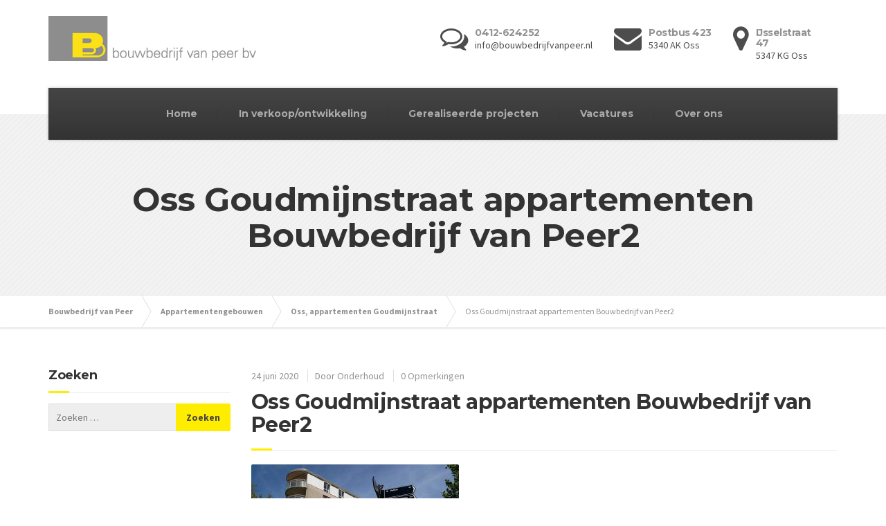

--- FILE ---
content_type: text/html; charset=UTF-8
request_url: https://www.bouwbedrijfvanpeer.nl/gerealiseerde-projecten/oss-appartementen-goudmijnstraat/oss-goudmijnstraat-appartementen-bouwbedrijf-van-peer2/
body_size: 12792
content:

<!DOCTYPE html>
<html lang="nl-NL">
	<head>
		<meta charset="UTF-8" />
		<meta name="viewport" content="width=device-width, initial-scale=1.0" />
		<link rel="pingback" href="https://www.bouwbedrijfvanpeer.nl/xmlrpc.php" />

		<!-- W3TC-include-js-head -->
		<meta name='robots' content='index, follow, max-image-preview:large, max-snippet:-1, max-video-preview:-1' />

	<!-- This site is optimized with the Yoast SEO plugin v26.8 - https://yoast.com/product/yoast-seo-wordpress/ -->
	<title>Oss Goudmijnstraat appartementen Bouwbedrijf van Peer2 - Bouwbedrijf van Peer</title>
	<link rel="canonical" href="https://www.bouwbedrijfvanpeer.nl/gerealiseerde-projecten/oss-appartementen-goudmijnstraat/oss-goudmijnstraat-appartementen-bouwbedrijf-van-peer2/" />
	<meta property="og:locale" content="nl_NL" />
	<meta property="og:type" content="article" />
	<meta property="og:title" content="Oss Goudmijnstraat appartementen Bouwbedrijf van Peer2 - Bouwbedrijf van Peer" />
	<meta property="og:url" content="https://www.bouwbedrijfvanpeer.nl/gerealiseerde-projecten/oss-appartementen-goudmijnstraat/oss-goudmijnstraat-appartementen-bouwbedrijf-van-peer2/" />
	<meta property="og:site_name" content="Bouwbedrijf van Peer" />
	<meta property="article:modified_time" content="2020-06-24T09:09:58+00:00" />
	<meta property="og:image" content="https://www.bouwbedrijfvanpeer.nl/gerealiseerde-projecten/oss-appartementen-goudmijnstraat/oss-goudmijnstraat-appartementen-bouwbedrijf-van-peer2" />
	<meta property="og:image:width" content="1198" />
	<meta property="og:image:height" content="864" />
	<meta property="og:image:type" content="image/jpeg" />
	<script type="application/ld+json" class="yoast-schema-graph">{"@context":"https://schema.org","@graph":[{"@type":"WebPage","@id":"https://www.bouwbedrijfvanpeer.nl/gerealiseerde-projecten/oss-appartementen-goudmijnstraat/oss-goudmijnstraat-appartementen-bouwbedrijf-van-peer2/","url":"https://www.bouwbedrijfvanpeer.nl/gerealiseerde-projecten/oss-appartementen-goudmijnstraat/oss-goudmijnstraat-appartementen-bouwbedrijf-van-peer2/","name":"Oss Goudmijnstraat appartementen Bouwbedrijf van Peer2 - Bouwbedrijf van Peer","isPartOf":{"@id":"https://www.bouwbedrijfvanpeer.nl/#website"},"primaryImageOfPage":{"@id":"https://www.bouwbedrijfvanpeer.nl/gerealiseerde-projecten/oss-appartementen-goudmijnstraat/oss-goudmijnstraat-appartementen-bouwbedrijf-van-peer2/#primaryimage"},"image":{"@id":"https://www.bouwbedrijfvanpeer.nl/gerealiseerde-projecten/oss-appartementen-goudmijnstraat/oss-goudmijnstraat-appartementen-bouwbedrijf-van-peer2/#primaryimage"},"thumbnailUrl":"https://www.bouwbedrijfvanpeer.nl/wp-content/uploads/2020/06/Oss-Goudmijnstraat-appartementen-Bouwbedrijf-van-Peer2-1.jpg","datePublished":"2020-06-24T09:09:26+00:00","dateModified":"2020-06-24T09:09:58+00:00","breadcrumb":{"@id":"https://www.bouwbedrijfvanpeer.nl/gerealiseerde-projecten/oss-appartementen-goudmijnstraat/oss-goudmijnstraat-appartementen-bouwbedrijf-van-peer2/#breadcrumb"},"inLanguage":"nl-NL","potentialAction":[{"@type":"ReadAction","target":["https://www.bouwbedrijfvanpeer.nl/gerealiseerde-projecten/oss-appartementen-goudmijnstraat/oss-goudmijnstraat-appartementen-bouwbedrijf-van-peer2/"]}]},{"@type":"ImageObject","inLanguage":"nl-NL","@id":"https://www.bouwbedrijfvanpeer.nl/gerealiseerde-projecten/oss-appartementen-goudmijnstraat/oss-goudmijnstraat-appartementen-bouwbedrijf-van-peer2/#primaryimage","url":"https://www.bouwbedrijfvanpeer.nl/wp-content/uploads/2020/06/Oss-Goudmijnstraat-appartementen-Bouwbedrijf-van-Peer2-1.jpg","contentUrl":"https://www.bouwbedrijfvanpeer.nl/wp-content/uploads/2020/06/Oss-Goudmijnstraat-appartementen-Bouwbedrijf-van-Peer2-1.jpg","width":1198,"height":864,"caption":"Bouwbedrijf van Peer"},{"@type":"BreadcrumbList","@id":"https://www.bouwbedrijfvanpeer.nl/gerealiseerde-projecten/oss-appartementen-goudmijnstraat/oss-goudmijnstraat-appartementen-bouwbedrijf-van-peer2/#breadcrumb","itemListElement":[{"@type":"ListItem","position":1,"name":"Home","item":"https://www.bouwbedrijfvanpeer.nl/"},{"@type":"ListItem","position":2,"name":"Oss, appartementen Goudmijnstraat","item":"https://www.bouwbedrijfvanpeer.nl/gerealiseerde-projecten/oss-appartementen-goudmijnstraat/"},{"@type":"ListItem","position":3,"name":"Oss Goudmijnstraat appartementen Bouwbedrijf van Peer2"}]},{"@type":"WebSite","@id":"https://www.bouwbedrijfvanpeer.nl/#website","url":"https://www.bouwbedrijfvanpeer.nl/","name":"Bouwbedrijf van Peer","description":"Verstand van bouwen","potentialAction":[{"@type":"SearchAction","target":{"@type":"EntryPoint","urlTemplate":"https://www.bouwbedrijfvanpeer.nl/?s={search_term_string}"},"query-input":{"@type":"PropertyValueSpecification","valueRequired":true,"valueName":"search_term_string"}}],"inLanguage":"nl-NL"}]}</script>
	<!-- / Yoast SEO plugin. -->


<link rel='dns-prefetch' href='//fonts.googleapis.com' />
<link rel="alternate" type="application/rss+xml" title="Bouwbedrijf van Peer &raquo; feed" href="https://www.bouwbedrijfvanpeer.nl/feed/" />
<link rel="alternate" type="application/rss+xml" title="Bouwbedrijf van Peer &raquo; reacties feed" href="https://www.bouwbedrijfvanpeer.nl/comments/feed/" />
<link rel="alternate" title="oEmbed (JSON)" type="application/json+oembed" href="https://www.bouwbedrijfvanpeer.nl/wp-json/oembed/1.0/embed?url=https%3A%2F%2Fwww.bouwbedrijfvanpeer.nl%2Fgerealiseerde-projecten%2Foss-appartementen-goudmijnstraat%2Foss-goudmijnstraat-appartementen-bouwbedrijf-van-peer2%2F" />
<link rel="alternate" title="oEmbed (XML)" type="text/xml+oembed" href="https://www.bouwbedrijfvanpeer.nl/wp-json/oembed/1.0/embed?url=https%3A%2F%2Fwww.bouwbedrijfvanpeer.nl%2Fgerealiseerde-projecten%2Foss-appartementen-goudmijnstraat%2Foss-goudmijnstraat-appartementen-bouwbedrijf-van-peer2%2F&#038;format=xml" />
<style id='wp-img-auto-sizes-contain-inline-css' type='text/css'>
img:is([sizes=auto i],[sizes^="auto," i]){contain-intrinsic-size:3000px 1500px}
/*# sourceURL=wp-img-auto-sizes-contain-inline-css */
</style>
<style id='wp-emoji-styles-inline-css' type='text/css'>

	img.wp-smiley, img.emoji {
		display: inline !important;
		border: none !important;
		box-shadow: none !important;
		height: 1em !important;
		width: 1em !important;
		margin: 0 0.07em !important;
		vertical-align: -0.1em !important;
		background: none !important;
		padding: 0 !important;
	}
/*# sourceURL=wp-emoji-styles-inline-css */
</style>
<style id='wp-block-library-inline-css' type='text/css'>
:root{--wp-block-synced-color:#7a00df;--wp-block-synced-color--rgb:122,0,223;--wp-bound-block-color:var(--wp-block-synced-color);--wp-editor-canvas-background:#ddd;--wp-admin-theme-color:#007cba;--wp-admin-theme-color--rgb:0,124,186;--wp-admin-theme-color-darker-10:#006ba1;--wp-admin-theme-color-darker-10--rgb:0,107,160.5;--wp-admin-theme-color-darker-20:#005a87;--wp-admin-theme-color-darker-20--rgb:0,90,135;--wp-admin-border-width-focus:2px}@media (min-resolution:192dpi){:root{--wp-admin-border-width-focus:1.5px}}.wp-element-button{cursor:pointer}:root .has-very-light-gray-background-color{background-color:#eee}:root .has-very-dark-gray-background-color{background-color:#313131}:root .has-very-light-gray-color{color:#eee}:root .has-very-dark-gray-color{color:#313131}:root .has-vivid-green-cyan-to-vivid-cyan-blue-gradient-background{background:linear-gradient(135deg,#00d084,#0693e3)}:root .has-purple-crush-gradient-background{background:linear-gradient(135deg,#34e2e4,#4721fb 50%,#ab1dfe)}:root .has-hazy-dawn-gradient-background{background:linear-gradient(135deg,#faaca8,#dad0ec)}:root .has-subdued-olive-gradient-background{background:linear-gradient(135deg,#fafae1,#67a671)}:root .has-atomic-cream-gradient-background{background:linear-gradient(135deg,#fdd79a,#004a59)}:root .has-nightshade-gradient-background{background:linear-gradient(135deg,#330968,#31cdcf)}:root .has-midnight-gradient-background{background:linear-gradient(135deg,#020381,#2874fc)}:root{--wp--preset--font-size--normal:16px;--wp--preset--font-size--huge:42px}.has-regular-font-size{font-size:1em}.has-larger-font-size{font-size:2.625em}.has-normal-font-size{font-size:var(--wp--preset--font-size--normal)}.has-huge-font-size{font-size:var(--wp--preset--font-size--huge)}.has-text-align-center{text-align:center}.has-text-align-left{text-align:left}.has-text-align-right{text-align:right}.has-fit-text{white-space:nowrap!important}#end-resizable-editor-section{display:none}.aligncenter{clear:both}.items-justified-left{justify-content:flex-start}.items-justified-center{justify-content:center}.items-justified-right{justify-content:flex-end}.items-justified-space-between{justify-content:space-between}.screen-reader-text{border:0;clip-path:inset(50%);height:1px;margin:-1px;overflow:hidden;padding:0;position:absolute;width:1px;word-wrap:normal!important}.screen-reader-text:focus{background-color:#ddd;clip-path:none;color:#444;display:block;font-size:1em;height:auto;left:5px;line-height:normal;padding:15px 23px 14px;text-decoration:none;top:5px;width:auto;z-index:100000}html :where(.has-border-color){border-style:solid}html :where([style*=border-top-color]){border-top-style:solid}html :where([style*=border-right-color]){border-right-style:solid}html :where([style*=border-bottom-color]){border-bottom-style:solid}html :where([style*=border-left-color]){border-left-style:solid}html :where([style*=border-width]){border-style:solid}html :where([style*=border-top-width]){border-top-style:solid}html :where([style*=border-right-width]){border-right-style:solid}html :where([style*=border-bottom-width]){border-bottom-style:solid}html :where([style*=border-left-width]){border-left-style:solid}html :where(img[class*=wp-image-]){height:auto;max-width:100%}:where(figure){margin:0 0 1em}html :where(.is-position-sticky){--wp-admin--admin-bar--position-offset:var(--wp-admin--admin-bar--height,0px)}@media screen and (max-width:600px){html :where(.is-position-sticky){--wp-admin--admin-bar--position-offset:0px}}

/*# sourceURL=wp-block-library-inline-css */
</style><style id='global-styles-inline-css' type='text/css'>
:root{--wp--preset--aspect-ratio--square: 1;--wp--preset--aspect-ratio--4-3: 4/3;--wp--preset--aspect-ratio--3-4: 3/4;--wp--preset--aspect-ratio--3-2: 3/2;--wp--preset--aspect-ratio--2-3: 2/3;--wp--preset--aspect-ratio--16-9: 16/9;--wp--preset--aspect-ratio--9-16: 9/16;--wp--preset--color--black: #000000;--wp--preset--color--cyan-bluish-gray: #abb8c3;--wp--preset--color--white: #ffffff;--wp--preset--color--pale-pink: #f78da7;--wp--preset--color--vivid-red: #cf2e2e;--wp--preset--color--luminous-vivid-orange: #ff6900;--wp--preset--color--luminous-vivid-amber: #fcb900;--wp--preset--color--light-green-cyan: #7bdcb5;--wp--preset--color--vivid-green-cyan: #00d084;--wp--preset--color--pale-cyan-blue: #8ed1fc;--wp--preset--color--vivid-cyan-blue: #0693e3;--wp--preset--color--vivid-purple: #9b51e0;--wp--preset--gradient--vivid-cyan-blue-to-vivid-purple: linear-gradient(135deg,rgb(6,147,227) 0%,rgb(155,81,224) 100%);--wp--preset--gradient--light-green-cyan-to-vivid-green-cyan: linear-gradient(135deg,rgb(122,220,180) 0%,rgb(0,208,130) 100%);--wp--preset--gradient--luminous-vivid-amber-to-luminous-vivid-orange: linear-gradient(135deg,rgb(252,185,0) 0%,rgb(255,105,0) 100%);--wp--preset--gradient--luminous-vivid-orange-to-vivid-red: linear-gradient(135deg,rgb(255,105,0) 0%,rgb(207,46,46) 100%);--wp--preset--gradient--very-light-gray-to-cyan-bluish-gray: linear-gradient(135deg,rgb(238,238,238) 0%,rgb(169,184,195) 100%);--wp--preset--gradient--cool-to-warm-spectrum: linear-gradient(135deg,rgb(74,234,220) 0%,rgb(151,120,209) 20%,rgb(207,42,186) 40%,rgb(238,44,130) 60%,rgb(251,105,98) 80%,rgb(254,248,76) 100%);--wp--preset--gradient--blush-light-purple: linear-gradient(135deg,rgb(255,206,236) 0%,rgb(152,150,240) 100%);--wp--preset--gradient--blush-bordeaux: linear-gradient(135deg,rgb(254,205,165) 0%,rgb(254,45,45) 50%,rgb(107,0,62) 100%);--wp--preset--gradient--luminous-dusk: linear-gradient(135deg,rgb(255,203,112) 0%,rgb(199,81,192) 50%,rgb(65,88,208) 100%);--wp--preset--gradient--pale-ocean: linear-gradient(135deg,rgb(255,245,203) 0%,rgb(182,227,212) 50%,rgb(51,167,181) 100%);--wp--preset--gradient--electric-grass: linear-gradient(135deg,rgb(202,248,128) 0%,rgb(113,206,126) 100%);--wp--preset--gradient--midnight: linear-gradient(135deg,rgb(2,3,129) 0%,rgb(40,116,252) 100%);--wp--preset--font-size--small: 13px;--wp--preset--font-size--medium: 20px;--wp--preset--font-size--large: 36px;--wp--preset--font-size--x-large: 42px;--wp--preset--spacing--20: 0.44rem;--wp--preset--spacing--30: 0.67rem;--wp--preset--spacing--40: 1rem;--wp--preset--spacing--50: 1.5rem;--wp--preset--spacing--60: 2.25rem;--wp--preset--spacing--70: 3.38rem;--wp--preset--spacing--80: 5.06rem;--wp--preset--shadow--natural: 6px 6px 9px rgba(0, 0, 0, 0.2);--wp--preset--shadow--deep: 12px 12px 50px rgba(0, 0, 0, 0.4);--wp--preset--shadow--sharp: 6px 6px 0px rgba(0, 0, 0, 0.2);--wp--preset--shadow--outlined: 6px 6px 0px -3px rgb(255, 255, 255), 6px 6px rgb(0, 0, 0);--wp--preset--shadow--crisp: 6px 6px 0px rgb(0, 0, 0);}:where(.is-layout-flex){gap: 0.5em;}:where(.is-layout-grid){gap: 0.5em;}body .is-layout-flex{display: flex;}.is-layout-flex{flex-wrap: wrap;align-items: center;}.is-layout-flex > :is(*, div){margin: 0;}body .is-layout-grid{display: grid;}.is-layout-grid > :is(*, div){margin: 0;}:where(.wp-block-columns.is-layout-flex){gap: 2em;}:where(.wp-block-columns.is-layout-grid){gap: 2em;}:where(.wp-block-post-template.is-layout-flex){gap: 1.25em;}:where(.wp-block-post-template.is-layout-grid){gap: 1.25em;}.has-black-color{color: var(--wp--preset--color--black) !important;}.has-cyan-bluish-gray-color{color: var(--wp--preset--color--cyan-bluish-gray) !important;}.has-white-color{color: var(--wp--preset--color--white) !important;}.has-pale-pink-color{color: var(--wp--preset--color--pale-pink) !important;}.has-vivid-red-color{color: var(--wp--preset--color--vivid-red) !important;}.has-luminous-vivid-orange-color{color: var(--wp--preset--color--luminous-vivid-orange) !important;}.has-luminous-vivid-amber-color{color: var(--wp--preset--color--luminous-vivid-amber) !important;}.has-light-green-cyan-color{color: var(--wp--preset--color--light-green-cyan) !important;}.has-vivid-green-cyan-color{color: var(--wp--preset--color--vivid-green-cyan) !important;}.has-pale-cyan-blue-color{color: var(--wp--preset--color--pale-cyan-blue) !important;}.has-vivid-cyan-blue-color{color: var(--wp--preset--color--vivid-cyan-blue) !important;}.has-vivid-purple-color{color: var(--wp--preset--color--vivid-purple) !important;}.has-black-background-color{background-color: var(--wp--preset--color--black) !important;}.has-cyan-bluish-gray-background-color{background-color: var(--wp--preset--color--cyan-bluish-gray) !important;}.has-white-background-color{background-color: var(--wp--preset--color--white) !important;}.has-pale-pink-background-color{background-color: var(--wp--preset--color--pale-pink) !important;}.has-vivid-red-background-color{background-color: var(--wp--preset--color--vivid-red) !important;}.has-luminous-vivid-orange-background-color{background-color: var(--wp--preset--color--luminous-vivid-orange) !important;}.has-luminous-vivid-amber-background-color{background-color: var(--wp--preset--color--luminous-vivid-amber) !important;}.has-light-green-cyan-background-color{background-color: var(--wp--preset--color--light-green-cyan) !important;}.has-vivid-green-cyan-background-color{background-color: var(--wp--preset--color--vivid-green-cyan) !important;}.has-pale-cyan-blue-background-color{background-color: var(--wp--preset--color--pale-cyan-blue) !important;}.has-vivid-cyan-blue-background-color{background-color: var(--wp--preset--color--vivid-cyan-blue) !important;}.has-vivid-purple-background-color{background-color: var(--wp--preset--color--vivid-purple) !important;}.has-black-border-color{border-color: var(--wp--preset--color--black) !important;}.has-cyan-bluish-gray-border-color{border-color: var(--wp--preset--color--cyan-bluish-gray) !important;}.has-white-border-color{border-color: var(--wp--preset--color--white) !important;}.has-pale-pink-border-color{border-color: var(--wp--preset--color--pale-pink) !important;}.has-vivid-red-border-color{border-color: var(--wp--preset--color--vivid-red) !important;}.has-luminous-vivid-orange-border-color{border-color: var(--wp--preset--color--luminous-vivid-orange) !important;}.has-luminous-vivid-amber-border-color{border-color: var(--wp--preset--color--luminous-vivid-amber) !important;}.has-light-green-cyan-border-color{border-color: var(--wp--preset--color--light-green-cyan) !important;}.has-vivid-green-cyan-border-color{border-color: var(--wp--preset--color--vivid-green-cyan) !important;}.has-pale-cyan-blue-border-color{border-color: var(--wp--preset--color--pale-cyan-blue) !important;}.has-vivid-cyan-blue-border-color{border-color: var(--wp--preset--color--vivid-cyan-blue) !important;}.has-vivid-purple-border-color{border-color: var(--wp--preset--color--vivid-purple) !important;}.has-vivid-cyan-blue-to-vivid-purple-gradient-background{background: var(--wp--preset--gradient--vivid-cyan-blue-to-vivid-purple) !important;}.has-light-green-cyan-to-vivid-green-cyan-gradient-background{background: var(--wp--preset--gradient--light-green-cyan-to-vivid-green-cyan) !important;}.has-luminous-vivid-amber-to-luminous-vivid-orange-gradient-background{background: var(--wp--preset--gradient--luminous-vivid-amber-to-luminous-vivid-orange) !important;}.has-luminous-vivid-orange-to-vivid-red-gradient-background{background: var(--wp--preset--gradient--luminous-vivid-orange-to-vivid-red) !important;}.has-very-light-gray-to-cyan-bluish-gray-gradient-background{background: var(--wp--preset--gradient--very-light-gray-to-cyan-bluish-gray) !important;}.has-cool-to-warm-spectrum-gradient-background{background: var(--wp--preset--gradient--cool-to-warm-spectrum) !important;}.has-blush-light-purple-gradient-background{background: var(--wp--preset--gradient--blush-light-purple) !important;}.has-blush-bordeaux-gradient-background{background: var(--wp--preset--gradient--blush-bordeaux) !important;}.has-luminous-dusk-gradient-background{background: var(--wp--preset--gradient--luminous-dusk) !important;}.has-pale-ocean-gradient-background{background: var(--wp--preset--gradient--pale-ocean) !important;}.has-electric-grass-gradient-background{background: var(--wp--preset--gradient--electric-grass) !important;}.has-midnight-gradient-background{background: var(--wp--preset--gradient--midnight) !important;}.has-small-font-size{font-size: var(--wp--preset--font-size--small) !important;}.has-medium-font-size{font-size: var(--wp--preset--font-size--medium) !important;}.has-large-font-size{font-size: var(--wp--preset--font-size--large) !important;}.has-x-large-font-size{font-size: var(--wp--preset--font-size--x-large) !important;}
/*# sourceURL=global-styles-inline-css */
</style>

<style id='classic-theme-styles-inline-css' type='text/css'>
/*! This file is auto-generated */
.wp-block-button__link{color:#fff;background-color:#32373c;border-radius:9999px;box-shadow:none;text-decoration:none;padding:calc(.667em + 2px) calc(1.333em + 2px);font-size:1.125em}.wp-block-file__button{background:#32373c;color:#fff;text-decoration:none}
/*# sourceURL=/wp-includes/css/classic-themes.min.css */
</style>
<link rel='stylesheet' id='contact-form-7-css' href='https://www.bouwbedrijfvanpeer.nl/wp-content/plugins/contact-form-7/includes/css/styles.css?ver=6.1.4' type='text/css' media='all' />
<link rel='stylesheet' id='essential-grid-plugin-settings-css' href='https://www.bouwbedrijfvanpeer.nl/wp-content/plugins/essential-grid/public/assets/css/settings.css?ver=3.0.10' type='text/css' media='all' />
<link rel='stylesheet' id='tp-fontello-css' href='https://www.bouwbedrijfvanpeer.nl/wp-content/plugins/essential-grid/public/assets/font/fontello/css/fontello.css?ver=3.0.10' type='text/css' media='all' />
<link rel='stylesheet' id='buildpress-main-css' href='https://www.bouwbedrijfvanpeer.nl/wp-content/themes/buildpress/style.css?ver=5.8.0' type='text/css' media='all' />
<style id='buildpress-main-inline-css' type='text/css'>
/* WP Customizer start */
.top { background: #f2f2f2 linear-gradient(to bottom, #f2f2f2, #eaeaea); }
.top { border-bottom-color: #ffffff; }.top, .top a, .navigation--top > .menu-item-has-children > a::after, .top .icon-box__title, .top .icon-box__subtitle, .top .widget-icon-box .icon-box { color: #bbbbbb; }.header { background-color: #ffffff; }@media (max-width: 991px) { .header-transparent .header__container { background-color: #524639; } }.header { background-image: url(); }.icon-box__title, .widget-icon-box .icon-box:hover .fa { color: #929292; }
.icon-box__subtitle, .widget-icon-box .icon-box, .textwidget { color: #4d4d4d; }@media (min-width: 992px) { .navigation { background: #454545 linear-gradient(to bottom, #454545, #333333); } }@media (min-width: 992px) { .is-sticky-navbar.header-transparent .navigation { background: #524639 linear-gradient(to bottom, #524639, #3d342a); } }.navigation--main > li > a, .navigation--main > .menu-item-has-children > a::after, .navigation--main .sub-menu > li > a { color: #dddddd; }
.navigation--main > li:hover > a, .navigation--main > .menu-item-has-children:hover > a::after, .navigation--main .sub-menu > li:hover > a { color: #fefefe; }@media (min-width: 992px) { .navigation--main > li > a, .navigation--main > .menu-item-has-children > a::after { color: #aaaaaa; } }@media (min-width: 992px) { .navigation--main > li:hover > a, .navigation--main > .menu-item-has-children:hover > a::after { color: #eeeeee; } }@media (min-width: 992px) { .navigation--main .sub-menu > li > a, .navigation--main .sub-menu > li > a:hover, .navigation--main .sub-menu > .menu-item-has-children > a::after { color: #333333; } }.main-title { background-color: #f2f2f2; }.main-title { background-image: url(https://www.bouwbedrijfvanpeer.nl/wp-content/themes/buildpress/assets/images/title-area-pattern.png); }.breadcrumbs { background-color: #ffffff; }.breadcrumbs a { color: #929292; }
.breadcrumbs a:hover { color: #858585; }body, .primary-font, .main-title--small .main-title__secondary, .navigation--main .sub-menu, .widget_search, body.woocommerce-page div.product p.price del, body.woocommerce-page div.product form.cart .single_variation .price del { font-family: Source Sans Pro; }h1, h2, h3, h4, h5, h6, .h1, .h2, .h3, .h4, .h5, .h6, .buildpress-table, .header-light .jumbotron__title p, .navigation--main, .navbar-toggle__text, #comments-submit-button, .btn, .post-password-form > p > input, .testimonial__author, .motivational-text, .project__navigation a, .pagination, .master-container .widget_nav_menu ul > li > a, .sidebar .widget_nav_menu ul > li > a, .widget_calendar caption, .read-more, body.woocommerce-page ul.products li.product h3, .woocommerce ul.products li.product h3, body.woocommerce-page a.add_to_cart_button, .woocommerce a.add_to_cart_button, body.woocommerce-page a.button, body.woocommerce-page input.button, body.woocommerce-page input.button.alt, body.woocommerce-page button.button, body.woocommerce-page nav.woocommerce-pagination, body.woocommerce-page .widget_product_categories ul > li > a, body.woocommerce-page div.product p.price, body.woocommerce-page div.product form.cart .single_variation .price, body.woocommerce-page div.product .woocommerce-tabs ul.tabs li a, body.woocommerce-page .woocommerce-error, body.woocommerce-page .woocommerce-info, body.woocommerce-page .woocommerce-message, body.woocommerce-page #review_form #respond input#submit, body.woocommerce-page .quantity .qty, body.woocommerce-page table.shop_table .product-name a, body.woocommerce-page table.shop_table .product-price, body.woocommerce-page .cart-collaterals .cart_totals table tr th, body.woocommerce-page .cart-collaterals .cart_totals table tr td, .header-transparent .jumbotron .jumbotron__title { font-family: Montserrat; }.boxed-container { background-color: #ffffff; }.jumbotron__category h6, .social-icons__link, .testimonial__rating, body.woocommerce-page .star-rating, body.woocommerce-page ul.products li.product a:hover img, body.woocommerce-page p.stars a, .navigation--top > li > a:hover, .navigation--top > li:hover > a::after, .navigation--top .sub-menu > li > a:hover, .navigation--top > li:hover > a, .widget_pt_icon_box .icon-box > .fa, html body.woocommerce-page nav.woocommerce-pagination ul li .next:hover, html body.woocommerce-page nav.woocommerce-pagination ul li .prev:hover, .btn-light, .btn-light:hover, .btn-light:active, .page-template-template-empty .icon-box__subtitle { color: #ffed00; }
.jumbotron__category::after, .alternative-heading::after, .navbar-toggle, #comments-submit-button, .btn-primary, .btn-primary:focus, .btn-primary:active:focus, .panel-grid .widget-title::after, .wpb-js-composer .wpb_wrapper .widget-title::after, .footer .footer__headings::after, .main-title h3::before, .hentry__title::after, .widget_search .search-submit, .pagination li .current, .pagination li:hover, .sidebar__headings::after, .sidebar .widget_nav_menu ul li.current-menu-item > a, .sidebar .widget_nav_menu ul li > a:hover, .master-container .widget_nav_menu ul li.current-menu-item > a, .master-container .widget_nav_menu ul li > a:hover, .widget_calendar caption, .widget_tag_cloud a, body.woocommerce-page .widget_product_search #searchsubmit, body.woocommerce-page span.onsale, body.woocommerce-page ul.products::before, body.woocommerce-page nav.woocommerce-pagination ul li span.current, body.woocommerce-page nav.woocommerce-pagination ul li a:hover, body.woocommerce-page a.add_to_cart_button:hover, body.woocommerce-page button.button:hover, body.woocommerce-page .widget_product_categories ul > li > a:hover, body.woocommerce-page a.button:hover, body.woocommerce-page input.button:hover, body.woocommerce-page table.cart td.actions input.button.alt, body.woocommerce-page .cart-collaterals .shipping_calculator h2::after, body.woocommerce-page .cart-collaterals .cart_totals h2::after, body.woocommerce-page .woocommerce-info, body.woocommerce-page .woocommerce-message, body.woocommerce-page .woocommerce-error, body.woocommerce-page #payment #place_order, body.woocommerce-page .short-description::before, body.woocommerce-page .short-description::after, body.woocommerce-page [itemprop="description"]::before, body.woocommerce-page [itemprop="description"]::after, body.woocommerce-page .woocommerce-product-details__short-description::before, body.woocommerce-page .woocommerce-product-details__short-description::after, body.woocommerce-page .quantity .minus:hover, body.woocommerce-page .quantity .plus:hover, body.woocommerce-page button.button.alt, body.woocommerce-page div.product .woocommerce-tabs ul.tabs li.active, body.woocommerce-page #review_form #respond input#submit, body.woocommerce-page div.product .woocommerce-tabs h2::after, .buildpress-table thead th, .brochure-box:hover, body.woocommerce-page .widget_product_search .search-field + input, body.woocommerce-page .widget_product_search .search-field + button, .woocommerce button.button.alt:disabled, .woocommerce button.button.alt:disabled:hover, .woocommerce button.button.alt:disabled[disabled], .woocommerce button.button.alt:disabled[disabled]:hover, .woocommerce-cart .wc-proceed-to-checkout a.checkout-button, body .buildpress-light .esg-filterbutton:hover, body .buildpress-light .esg-sortbutton:hover, body .buildpress-light .esg-sortbutton-order:hover, body .buildpress-light .esg-cartbutton-order:hover, body .buildpress-light .esg-filterbutton.selected { background-color: #ffed00; }
@media (min-width: 992px) { .header-light .navigation--main > .current-menu-item > a, .header-light .navigation--main > .current-menu-ancestor > a, .navigation--main .sub-menu > li > a { background-color: #ffed00; } }
.btn-primary, .btn-primary:focus, .btn-primary:active:focus, .logo-panel img:hover, blockquote, #comments-submit-button, .navigation--main > li:hover > a, body .buildpress .esg-navigationbutton:hover span, body .buildpress .esg-filterbutton:hover span, body .buildpress .esg-sortbutton:hover span, body .buildpress .esg-sortbutton-order:hover span, body .buildpress .esg-cartbutton-order:hover span, body .buildpress .esg-filterbutton.selected span, body .buildpress-light .esg-navigationbutton:hover span, body .buildpress-light .esg-filterbutton:hover span, body .buildpress-light .esg-sortbutton:hover span, body .buildpress-light .esg-sortbutton-order:hover span, body .buildpress-light .esg-cartbutton-order:hover span, body .buildpress-light .esg-filterbutton.selected span { border-color: #ffed00; }
@media (min-width: 992px) { .header-light .navigation--main > li.is-hover > a, .header-light .navigation--main > li:hover > a, .header-transparent .navigation--main > li.is-hover > a, .header-transparent .navigation--main > li:hover > a, .header-transparent .navigation--main > .current-menu-item > a { border-color: #ffed00; } }
.social-icons__link:hover { color: #e0d100; }
.navbar-toggle:hover, .btn-primary:hover, .btn-primary:active, .btn-primary:active:hover, .widget_search .search-submit:hover, #comments-submit-button:hover, .widget_tag_cloud a:hover, body.woocommerce-page .widget_product_search #searchsubmit:hover, body.woocommerce-page .widget_product_search #searchsubmit:focus, body.woocommerce-page table.cart td.actions input.button.alt:hover, body.woocommerce-page #payment #place_order:hover, body.woocommerce-page button.button.alt:hover, body.woocommerce-page #review_form #respond input#submit:hover, body.woocommerce-page .widget_product_search .search-field + input:hover, body.woocommerce-page .widget_product_search .search-field + input:focus, body.woocommerce-page .widget_product_search .search-field + button:hover, body.woocommerce-page .widget_product_search .search-field + button:focus, .woocommerce-cart .wc-proceed-to-checkout a.checkout-button:hover { background-color: #e0d100; }
@media (min-width: 992px) { .navigation--main .sub-menu > li > a:hover { background-color: #e0d100; } }
.btn-primary:hover, .btn-primary:active, .btn-primary:active:hover, #comments-submit-button:hover, .navigation--main .sub-menu > li > a, .navigation--main .sub-menu, .navigation--main .sub-menu > li > .sub-menu { border-color: #e0d100; }
body .eg-buildpress-item-skin-element-0, body .eg-buildpress-item-skin-element-0:hover { background: #ffed00 !important; }a { color: #000000; }
a:hover, .more-link .btn:hover { color: #000000; }body, .textwidget { color: #929292; }#comments-submit-button, .btn-primary, .btn-primary:focus, .footer .btn-primary, .sidebar .widget_nav_menu ul > li.current-menu-item a, .sidebar .widget_nav_menu li.current-menu-ancestor a, .master-container .widget_nav_menu ul > li.current-menu-item > a, .master-container .widget_nav_menu li.current-menu-ancestor a, .widget_tag_cloud a, .pagination li .current, .widget_search .search-submit { color: #454545; }
#comments-submit-button:hover, .btn-primary:hover, .btn-primary:active, .footer .btn-primary:hover, .sidebar .widget_nav_menu ul > li a:hover, .sidebar .widget_nav_menu ul > li.current-menu-item a:hover, .master-container .widget_nav_menu ul > li a:hover, .master-container .widget_nav_menu ul > li.current-menu-item a:hover, .widget_tag_cloud a:hover, .pagination li:hover a, body.woocommerce-page .woocommerce-message, body.woocommerce-page nav.woocommerce-pagination ul li span.current, body.woocommerce-page button.button.alt, body.woocommerce-page table.cart td.actions input.button.alt, body.woocommerce-page button.button.alt:hover, body.woocommerce-page div.product .woocommerce-tabs ul.tabs li.active a, body.woocommerce-page div.product .woocommerce-tabs ul.tabs li.active a:hover, body.woocommerce-page nav.woocommerce-pagination ul li .prev:hover, body.woocommerce-page nav.woocommerce-pagination ul li .next:hover, body.woocommerce-page a.add_to_cart_button:hover, body.woocommerce-page a.button:hover, body.woocommerce-page input.button:hover, body.woocommerce-page nav.woocommerce-pagination ul li a:hover, body.woocommerce-page .woocommerce-info, body.woocommerce-page #payment #place_order, body.woocommerce-page .widget_product_categories ul > li > a:hover, body.woocommerce-page .widget_product_search #searchsubmit, body.woocommerce-page #review_form #respond input#submit, body.woocommerce-page button.button:hover, body.woocommerce-page .woocommerce-error .showlogin, body.woocommerce-page .woocommerce-error .showcoupon, body.woocommerce-page .woocommerce-info .showlogin, body.woocommerce-page .woocommerce-info .showcoupon, body.woocommerce-page .woocommerce-message .showlogin, body.woocommerce-page .woocommerce-message .showcoupon, body.woocommerce-page .woocommerce-error::before, body.woocommerce-page .woocommerce-info::before, body.woocommerce-page .woocommerce-message::before { color: #333333; }.wide-color { background-color: #eeeeee; }.wide-color-dark { background-color: #454545; }.wide-pattern { background-color: #f2f2f2; }.wide-pattern { background-image: url(https://www.bouwbedrijfvanpeer.nl/wp-content/themes/buildpress/assets/images/title-area-pattern.png); }.wide-image { background-image: url(https://www.bouwbedrijfvanpeer.nl/wp-content/themes/buildpress/assets/images/motivational-background.jpg); }.wide-image { background-size: cover; }.footer { background-color: #f2f2f2; }.footer { background-image: url(https://www.bouwbedrijfvanpeer.nl/wp-content/themes/buildpress/assets/images/title-area-pattern.png); }.footer__headings { color: #3d3d3d; }.footer, .footer .textwidget { color: #929292; }.footer a { color: #000000; }
.footer a:hover { color: #000000; }.footer-bottom { background-color: #ffed00; }.footer-bottom { color: #666666; }.footer-bottom a { color: #666666; }
.footer-bottom a:hover { color: #333333; }
/* WP Customizer end */
/*# sourceURL=buildpress-main-inline-css */
</style>
<link rel='stylesheet' id='google-fonts-css' href='//fonts.googleapis.com/css?family=Source+Sans+Pro%3A400%2C700%7CMontserrat%3A400%2C700&#038;subset=latin' type='text/css' media='all' />
<link rel='stylesheet' id='slb_core-css' href='https://www.bouwbedrijfvanpeer.nl/wp-content/plugins/simple-lightbox/client/css/app.css?ver=2.9.4' type='text/css' media='all' />
<script type="text/javascript" src="https://www.bouwbedrijfvanpeer.nl/wp-includes/js/jquery/jquery.min.js?ver=3.7.1" id="jquery-core-js"></script>
<script type="text/javascript" src="https://www.bouwbedrijfvanpeer.nl/wp-includes/js/jquery/jquery-migrate.min.js?ver=3.4.1" id="jquery-migrate-js"></script>
<script type="text/javascript" src="https://www.bouwbedrijfvanpeer.nl/wp-content/themes/buildpress/assets/js/modernizr.custom.24530.js" id="buildpress-modernizr-js"></script>
<script type="text/javascript" src="https://www.bouwbedrijfvanpeer.nl/wp-content/themes/buildpress/bower_components/respimage/respimage.min.js?ver=1.2.0" id="buildpress-respimage-js"></script>
<link rel="https://api.w.org/" href="https://www.bouwbedrijfvanpeer.nl/wp-json/" /><link rel="alternate" title="JSON" type="application/json" href="https://www.bouwbedrijfvanpeer.nl/wp-json/wp/v2/media/5823" /><link rel="EditURI" type="application/rsd+xml" title="RSD" href="https://www.bouwbedrijfvanpeer.nl/xmlrpc.php?rsd" />
<meta name="generator" content="WordPress 6.9" />
<link rel='shortlink' href='https://www.bouwbedrijfvanpeer.nl/?p=5823' />
		<!-- HTML5 shiv and Respond.js IE8 support of HTML5 elements and media queries -->
		<!--[if lt IE 9]>
			<script src="https://www.bouwbedrijfvanpeer.nl/wp-content/themes/buildpress/bower_components/html5shiv/dist/html5shiv.min.js"></script>
			<script src="https://www.bouwbedrijfvanpeer.nl/wp-content/themes/buildpress/bower_components/respond/dest/respond.min.js"></script>
		<![endif]-->
		<link rel="icon" href="https://www.bouwbedrijfvanpeer.nl/wp-content/uploads/2020/06/cropped-favicon-bouwbedrijf-van-peer-32x32.jpg" sizes="32x32" />
<link rel="icon" href="https://www.bouwbedrijfvanpeer.nl/wp-content/uploads/2020/06/cropped-favicon-bouwbedrijf-van-peer-192x192.jpg" sizes="192x192" />
<link rel="apple-touch-icon" href="https://www.bouwbedrijfvanpeer.nl/wp-content/uploads/2020/06/cropped-favicon-bouwbedrijf-van-peer-180x180.jpg" />
<meta name="msapplication-TileImage" content="https://www.bouwbedrijfvanpeer.nl/wp-content/uploads/2020/06/cropped-favicon-bouwbedrijf-van-peer-270x270.jpg" />
		<style type="text/css" id="wp-custom-css">
			/* Migrated CSS from old Theme Custom CSS setting: */
/* enter here your custom CSS styles */

.home .master-container {
    margin-bottom: 0;
}

/* New custom CSS: */
		</style>
				<!-- W3TC-include-css -->
	<link rel='stylesheet' id='so-css-buildpress-css' href='https://www.bouwbedrijfvanpeer.nl/wp-content/uploads/so-css/so-css-buildpress.css?ver=6.9' type='text/css' media='all' />
</head>

	<body class="attachment wp-singular attachment-template-default single single-attachment postid-5823 attachmentid-5823 attachment-jpeg wp-theme-buildpress fixed-navigation primary-font-source-sans-pro secondary-font-montserrat fixed-navigation primary-font-source-sans-pro secondary-font-montserrat">
		<div class="boxed-container">

	<header class="header" role="banner">
		<div class="container">
			<div class="logo">
				<a href="https://www.bouwbedrijfvanpeer.nl">
											<img src="https://www.bouwbedrijfvanpeer.nl/wp-content/uploads/2020/06/logo-bbvp-300x112-1.png" alt="Bouwbedrijf van Peer" srcset="https://www.bouwbedrijfvanpeer.nl/wp-content/uploads/2020/06/logo-bbvp-300x112-1.png, https://www.bouwbedrijfvanpeer.nl/wp-content/uploads/2020/06/logo-bbvp-600x224-1.png 2x" class="img-responsive"  />
									</a>
			</div>

			<div class="header-widgets  header-widgets-desktop">
				<div class="widget  widget-icon-box">			<a class="icon-box" href="mailto:info@bouwbedrijfvanpeer.nl" >
							<i class="fa  fa-comments-o  fa-3x"></i>
				<div class="icon-box__text">
					<h4 class="icon-box__title">0412-624252</h4>
					<span class="icon-box__subtitle">info@bouwbedrijfvanpeer.nl</span>
				</div>
			</a>
			</div><div class="widget  widget-icon-box">			<div class="icon-box">
							<i class="fa  fa-envelope  fa-3x"></i>
				<div class="icon-box__text">
					<h4 class="icon-box__title">Postbus 423</h4>
					<span class="icon-box__subtitle">5340 AK  Oss</span>
				</div>
			</div>
			</div><div class="widget  widget-icon-box">			<a class="icon-box" href="https://www.google.nl/maps/place/Bouwbedrijf+van+Peer/@51.7778382,5.5471301,17z/data=!3m1!4b1!4m5!3m4!1s0x47c6fc4ce9070d6f:0x8886650ebeaefa49!8m2!3d51.7778349!4d5.5493188" target="_blank">
							<i class="fa  fa-map-marker  fa-3x"></i>
				<div class="icon-box__text">
					<h4 class="icon-box__title">IJsselstraat 47</h4>
					<span class="icon-box__subtitle">5347 KG  Oss</span>
				</div>
			</a>
			</div>			</div>

			<!-- Toggle Button for Mobile Navigation -->
			<button type="button" class="navbar-toggle" data-toggle="collapse" data-target="#buildpress-navbar-collapse">
				<span class="navbar-toggle__text">MENU</span>
				<span class="navbar-toggle__icon-bar">
					<span class="icon-bar"></span>
					<span class="icon-bar"></span>
					<span class="icon-bar"></span>
				</span>
			</button>

		</div>
		<div class="sticky-offset  js-sticky-offset"></div>
		<div class="container">
			<div class="navigation" role="navigation">
				<div class="collapse  navbar-collapse" id="buildpress-navbar-collapse">
					<ul id="menu-hoofdmenu" class="navigation--main  js-dropdown"><li id="menu-item-3521" class="menu-item menu-item-type-post_type menu-item-object-page menu-item-home menu-item-3521"><a href="https://www.bouwbedrijfvanpeer.nl/">Home</a></li>
<li id="menu-item-3582" class="menu-item menu-item-type-post_type menu-item-object-page menu-item-3582"><a href="https://www.bouwbedrijfvanpeer.nl/in-verkoop-ontwikkeling/">In verkoop/ontwikkeling</a></li>
<li id="menu-item-3583" class="menu-item menu-item-type-post_type menu-item-object-page menu-item-3583"><a href="https://www.bouwbedrijfvanpeer.nl/gerealiseerde-projecten/">Gerealiseerde projecten</a></li>
<li id="menu-item-6410" class="menu-item menu-item-type-post_type menu-item-object-page menu-item-6410"><a href="https://www.bouwbedrijfvanpeer.nl/vacatures/">Vacatures</a></li>
<li id="menu-item-3628" class="menu-item menu-item-type-post_type menu-item-object-page menu-item-3628"><a href="https://www.bouwbedrijfvanpeer.nl/over-ons/">Over ons</a></li>
</ul>				</div>
			</div>
		</div>
		<div class="container">
			<div class="header-widgets  hidden-md  hidden-lg">
				<div class="widget  widget-icon-box">			<a class="icon-box" href="mailto:info@bouwbedrijfvanpeer.nl" >
							<i class="fa  fa-comments-o  fa-3x"></i>
				<div class="icon-box__text">
					<h4 class="icon-box__title">0412-624252</h4>
					<span class="icon-box__subtitle">info@bouwbedrijfvanpeer.nl</span>
				</div>
			</a>
			</div><div class="widget  widget-icon-box">			<div class="icon-box">
							<i class="fa  fa-envelope  fa-3x"></i>
				<div class="icon-box__text">
					<h4 class="icon-box__title">Postbus 423</h4>
					<span class="icon-box__subtitle">5340 AK  Oss</span>
				</div>
			</div>
			</div><div class="widget  widget-icon-box">			<a class="icon-box" href="https://www.google.nl/maps/place/Bouwbedrijf+van+Peer/@51.7778382,5.5471301,17z/data=!3m1!4b1!4m5!3m4!1s0x47c6fc4ce9070d6f:0x8886650ebeaefa49!8m2!3d51.7778349!4d5.5493188" target="_blank">
							<i class="fa  fa-map-marker  fa-3x"></i>
				<div class="icon-box__text">
					<h4 class="icon-box__title">IJsselstraat 47</h4>
					<span class="icon-box__subtitle">5347 KG  Oss</span>
				</div>
			</a>
			</div>			</div>
		</div>
	</header>
<div class="main-title" style="">
	<div class="container">
				<h1 class="main-title__primary">Oss Goudmijnstraat appartementen Bouwbedrijf van Peer2</h1>

		
	</div>
</div><div class="breadcrumbs " id="project-navigation-anchor">
	<div class="container">
		<span property="itemListElement" typeof="ListItem"><a property="item" typeof="WebPage" title="Ga naar Bouwbedrijf van Peer." href="https://www.bouwbedrijfvanpeer.nl" class="home" ><span property="name">Bouwbedrijf van Peer</span></a><meta property="position" content="1"></span><span property="itemListElement" typeof="ListItem"><a property="item" typeof="WebPage" title="Go to the Appartementengebouwen Portfolio Categorie archives." href="https://www.bouwbedrijfvanpeer.nl/portfolio_category/appartementengebouwen/" class="taxonomy portfolio_category" ><span property="name">Appartementengebouwen</span></a><meta property="position" content="2"></span><span property="itemListElement" typeof="ListItem"><a property="item" typeof="WebPage" title="Ga naar Oss, appartementen Goudmijnstraat." href="https://www.bouwbedrijfvanpeer.nl/gerealiseerde-projecten/oss-appartementen-goudmijnstraat/" class="post post-portfolio" ><span property="name">Oss, appartementen Goudmijnstraat</span></a><meta property="position" content="3"></span><span property="itemListElement" typeof="ListItem"><span property="name" class="post post-attachment current-item">Oss Goudmijnstraat appartementen Bouwbedrijf van Peer2</span><meta property="url" content="https://www.bouwbedrijfvanpeer.nl/gerealiseerde-projecten/oss-appartementen-goudmijnstraat/oss-goudmijnstraat-appartementen-bouwbedrijf-van-peer2/"><meta property="position" content="4"></span>	</div>
</div><div class="master-container">
	<div class="container">
		<div class="row">
			<main class="col-xs-12  col-md-9  col-md-push-3" role="main">

				
				<article class="post-inner post-5823 attachment type-attachment status-inherit hentry">
										<div class="meta-data">
						<time datetime="2020-06-24T09:09:26+00:00" class="published  meta-data__date">24 juni 2020</time>
						<time class="hidden  updated">24 juni 2020</time>
						<span class="vcard  author">
							<span class="meta-data__author">Door <span class="fn">Onderhoud</span></span>
						</span>
																		<span class="meta-data__comments"><a href="https://www.bouwbedrijfvanpeer.nl/gerealiseerde-projecten/oss-appartementen-goudmijnstraat/oss-goudmijnstraat-appartementen-bouwbedrijf-van-peer2/#respond">0 Opmerkingen</a></span>
					</div>
					<h1 class="entry-title  hentry__title">Oss Goudmijnstraat appartementen Bouwbedrijf van Peer2</h1>
					<div class="entry-content  hentry__content">
						<p class="attachment"><a href="https://www.bouwbedrijfvanpeer.nl/wp-content/uploads/2020/06/Oss-Goudmijnstraat-appartementen-Bouwbedrijf-van-Peer2-1.jpg" data-slb-active="1" data-slb-asset="157936404" data-slb-internal="0" data-slb-group="5823"><img fetchpriority="high" decoding="async" width="300" height="216" src="https://www.bouwbedrijfvanpeer.nl/wp-content/uploads/2020/06/Oss-Goudmijnstraat-appartementen-Bouwbedrijf-van-Peer2-1-300x216.jpg" class="attachment-medium size-medium" alt="Bouwbedrijf van Peer" srcset="https://www.bouwbedrijfvanpeer.nl/wp-content/uploads/2020/06/Oss-Goudmijnstraat-appartementen-Bouwbedrijf-van-Peer2-1-300x216.jpg 300w, https://www.bouwbedrijfvanpeer.nl/wp-content/uploads/2020/06/Oss-Goudmijnstraat-appartementen-Bouwbedrijf-van-Peer2-1-1024x739.jpg 1024w, https://www.bouwbedrijfvanpeer.nl/wp-content/uploads/2020/06/Oss-Goudmijnstraat-appartementen-Bouwbedrijf-van-Peer2-1-768x554.jpg 768w, https://www.bouwbedrijfvanpeer.nl/wp-content/uploads/2020/06/Oss-Goudmijnstraat-appartementen-Bouwbedrijf-van-Peer2-1-555x400.jpg 555w, https://www.bouwbedrijfvanpeer.nl/wp-content/uploads/2020/06/Oss-Goudmijnstraat-appartementen-Bouwbedrijf-van-Peer2-1.jpg 1198w" sizes="(max-width: 300px) 100vw, 300px" /></a></p>
					</div>
										<div class="clearfix"></div>

					<!-- Multi Page in One Post -->
										<div id="comments" class="comments-post-5823">
	Opmerkingen voor dit bericht zijn gesloten.</div>				</article>

							</main>

							<div class="col-xs-12  col-md-3  col-md-pull-9">
					<div class="sidebar" role="complementary">
						<div class="widget  widget_search  push-down-30"><h4 class="sidebar__headings">Zoeken</h4><form role="search" method="get" class="search-form" action="https://www.bouwbedrijfvanpeer.nl/">
				<label>
					<span class="screen-reader-text">Zoeken naar:</span>
					<input type="search" class="search-field" placeholder="Zoeken &hellip;" value="" name="s" />
				</label>
				<input type="submit" class="search-submit" value="Zoeken" />
			</form></div>					</div>
				</div>
			
		</div>
	</div>
</div>

	<footer role="contentinfo">
					<div class="footer">
				<div class="container">
					<div class="row">
						<div class="col-xs-12  col-md-6"><div class="widget  widget_text  push-down-30">			<div class="textwidget"><p><a href="https://www.bouwbedrijfvanpeer.nl/"><img loading="lazy" decoding="async" class="alignnone size-full wp-image-2734" src="https://www.bouwbedrijfvanpeer.nl/wp-content/uploads/2020/06/logo-bbvp-300x112-1.png" alt="" width="300" height="112" /></a></p>
</div>
		</div></div><div class="col-xs-12  col-md-6"><div class="widget  widget_text  push-down-30"><h6 class="footer__headings">CONTACTGEGEVENS</h6>			<div class="textwidget"></div>
		</div></div><div class="col-xs-12  col-md-6"><div class="widget  widget_text  push-down-30">			<div class="textwidget"><p><span class="icon-container"><span class="fa fa-home"></span></span> <b>Bouwbedrijf van Peer b.v.</b><br />
IJsselstraat 47, 5347 KG OSS<br />
Postbus 423, 5340 AK OSS</p>
<p><span class="icon-container"><span class="fa fa-phone"></span></span> <b>0412-624252</b><br />
<span class="icon-container"><span class="fa fa-envelope"></span></span> <a href="mailto:info@bouwbedrijfvanpeer.nl">info@bouwbedrijfvanpeer.nl</a></p>
<p>KvK: 528.64.065<br />
BTW: NL 85.06.36.383.B.01</p>
</div>
		</div></div>					</div>
				</div>
			</div>
				<div class="footer-bottom">
			<div class="container">
				<div class="footer-bottom__left">
					Gemaakt door <strong><a href="https://www.socialmedia-oss.nl/">Social Media Oss</a></strong>				</div>
				<div class="footer-bottom__right">
					<strong><a href="https://www.bouwbedrijfvanpeer.nl/privacy/">Privacy</a></strong> ● © 2023 Bouwbedrijf van Peer, Oss ● All rights reserved				</div>
			</div>
		</div>
	</footer>
	</div><!-- end of .boxed-container -->


	<script type="speculationrules">
{"prefetch":[{"source":"document","where":{"and":[{"href_matches":"/*"},{"not":{"href_matches":["/wp-*.php","/wp-admin/*","/wp-content/uploads/*","/wp-content/*","/wp-content/plugins/*","/wp-content/themes/buildpress/*","/*\\?(.+)"]}},{"not":{"selector_matches":"a[rel~=\"nofollow\"]"}},{"not":{"selector_matches":".no-prefetch, .no-prefetch a"}}]},"eagerness":"conservative"}]}
</script>
<script type="text/javascript" src="https://www.bouwbedrijfvanpeer.nl/wp-includes/js/dist/hooks.min.js?ver=dd5603f07f9220ed27f1" id="wp-hooks-js"></script>
<script type="text/javascript" src="https://www.bouwbedrijfvanpeer.nl/wp-includes/js/dist/i18n.min.js?ver=c26c3dc7bed366793375" id="wp-i18n-js"></script>
<script type="text/javascript" id="wp-i18n-js-after">
/* <![CDATA[ */
wp.i18n.setLocaleData( { 'text direction\u0004ltr': [ 'ltr' ] } );
//# sourceURL=wp-i18n-js-after
/* ]]> */
</script>
<script type="text/javascript" src="https://www.bouwbedrijfvanpeer.nl/wp-content/plugins/contact-form-7/includes/swv/js/index.js?ver=6.1.4" id="swv-js"></script>
<script type="text/javascript" id="contact-form-7-js-translations">
/* <![CDATA[ */
( function( domain, translations ) {
	var localeData = translations.locale_data[ domain ] || translations.locale_data.messages;
	localeData[""].domain = domain;
	wp.i18n.setLocaleData( localeData, domain );
} )( "contact-form-7", {"translation-revision-date":"2025-11-30 09:13:36+0000","generator":"GlotPress\/4.0.3","domain":"messages","locale_data":{"messages":{"":{"domain":"messages","plural-forms":"nplurals=2; plural=n != 1;","lang":"nl"},"This contact form is placed in the wrong place.":["Dit contactformulier staat op de verkeerde plek."],"Error:":["Fout:"]}},"comment":{"reference":"includes\/js\/index.js"}} );
//# sourceURL=contact-form-7-js-translations
/* ]]> */
</script>
<script type="text/javascript" id="contact-form-7-js-before">
/* <![CDATA[ */
var wpcf7 = {
    "api": {
        "root": "https:\/\/www.bouwbedrijfvanpeer.nl\/wp-json\/",
        "namespace": "contact-form-7\/v1"
    }
};
//# sourceURL=contact-form-7-js-before
/* ]]> */
</script>
<script type="text/javascript" src="https://www.bouwbedrijfvanpeer.nl/wp-content/plugins/contact-form-7/includes/js/index.js?ver=6.1.4" id="contact-form-7-js"></script>
<script type="text/javascript" src="https://www.bouwbedrijfvanpeer.nl/wp-includes/js/underscore.min.js?ver=1.13.7" id="underscore-js"></script>
<script type="text/javascript" src="//maps.google.com/maps/api/js" id="buildpress-gmaps-js"></script>
<script type="text/javascript" id="buildpress-main-js-extra">
/* <![CDATA[ */
var BuildPressVars = {"pathToTheme":"https://www.bouwbedrijfvanpeer.nl/wp-content/themes/buildpress"};
//# sourceURL=buildpress-main-js-extra
/* ]]> */
</script>
<script type="text/javascript" src="https://www.bouwbedrijfvanpeer.nl/wp-content/themes/buildpress/assets/js/main.min.js?ver=5.8.0" id="buildpress-main-js"></script>
<script type="text/javascript" src="https://www.bouwbedrijfvanpeer.nl/wp-content/plugins/simple-lightbox/client/js/prod/lib.core.js?ver=2.9.4" id="slb_core-js"></script>
<script type="text/javascript" src="https://www.bouwbedrijfvanpeer.nl/wp-content/plugins/simple-lightbox/client/js/prod/lib.view.js?ver=2.9.4" id="slb_view-js"></script>
<script type="text/javascript" src="https://www.bouwbedrijfvanpeer.nl/wp-content/plugins/simple-lightbox/themes/baseline/js/prod/client.js?ver=2.9.4" id="slb-asset-slb_baseline-base-js"></script>
<script type="text/javascript" src="https://www.bouwbedrijfvanpeer.nl/wp-content/plugins/simple-lightbox/themes/default/js/prod/client.js?ver=2.9.4" id="slb-asset-slb_default-base-js"></script>
<script type="text/javascript" src="https://www.bouwbedrijfvanpeer.nl/wp-content/plugins/simple-lightbox/template-tags/item/js/prod/tag.item.js?ver=2.9.4" id="slb-asset-item-base-js"></script>
<script type="text/javascript" src="https://www.bouwbedrijfvanpeer.nl/wp-content/plugins/simple-lightbox/template-tags/ui/js/prod/tag.ui.js?ver=2.9.4" id="slb-asset-ui-base-js"></script>
<script type="text/javascript" src="https://www.bouwbedrijfvanpeer.nl/wp-content/plugins/simple-lightbox/content-handlers/image/js/prod/handler.image.js?ver=2.9.4" id="slb-asset-image-base-js"></script>
<script id="wp-emoji-settings" type="application/json">
{"baseUrl":"https://s.w.org/images/core/emoji/17.0.2/72x72/","ext":".png","svgUrl":"https://s.w.org/images/core/emoji/17.0.2/svg/","svgExt":".svg","source":{"concatemoji":"https://www.bouwbedrijfvanpeer.nl/wp-includes/js/wp-emoji-release.min.js?ver=6.9"}}
</script>
<script type="module">
/* <![CDATA[ */
/*! This file is auto-generated */
const a=JSON.parse(document.getElementById("wp-emoji-settings").textContent),o=(window._wpemojiSettings=a,"wpEmojiSettingsSupports"),s=["flag","emoji"];function i(e){try{var t={supportTests:e,timestamp:(new Date).valueOf()};sessionStorage.setItem(o,JSON.stringify(t))}catch(e){}}function c(e,t,n){e.clearRect(0,0,e.canvas.width,e.canvas.height),e.fillText(t,0,0);t=new Uint32Array(e.getImageData(0,0,e.canvas.width,e.canvas.height).data);e.clearRect(0,0,e.canvas.width,e.canvas.height),e.fillText(n,0,0);const a=new Uint32Array(e.getImageData(0,0,e.canvas.width,e.canvas.height).data);return t.every((e,t)=>e===a[t])}function p(e,t){e.clearRect(0,0,e.canvas.width,e.canvas.height),e.fillText(t,0,0);var n=e.getImageData(16,16,1,1);for(let e=0;e<n.data.length;e++)if(0!==n.data[e])return!1;return!0}function u(e,t,n,a){switch(t){case"flag":return n(e,"\ud83c\udff3\ufe0f\u200d\u26a7\ufe0f","\ud83c\udff3\ufe0f\u200b\u26a7\ufe0f")?!1:!n(e,"\ud83c\udde8\ud83c\uddf6","\ud83c\udde8\u200b\ud83c\uddf6")&&!n(e,"\ud83c\udff4\udb40\udc67\udb40\udc62\udb40\udc65\udb40\udc6e\udb40\udc67\udb40\udc7f","\ud83c\udff4\u200b\udb40\udc67\u200b\udb40\udc62\u200b\udb40\udc65\u200b\udb40\udc6e\u200b\udb40\udc67\u200b\udb40\udc7f");case"emoji":return!a(e,"\ud83e\u1fac8")}return!1}function f(e,t,n,a){let r;const o=(r="undefined"!=typeof WorkerGlobalScope&&self instanceof WorkerGlobalScope?new OffscreenCanvas(300,150):document.createElement("canvas")).getContext("2d",{willReadFrequently:!0}),s=(o.textBaseline="top",o.font="600 32px Arial",{});return e.forEach(e=>{s[e]=t(o,e,n,a)}),s}function r(e){var t=document.createElement("script");t.src=e,t.defer=!0,document.head.appendChild(t)}a.supports={everything:!0,everythingExceptFlag:!0},new Promise(t=>{let n=function(){try{var e=JSON.parse(sessionStorage.getItem(o));if("object"==typeof e&&"number"==typeof e.timestamp&&(new Date).valueOf()<e.timestamp+604800&&"object"==typeof e.supportTests)return e.supportTests}catch(e){}return null}();if(!n){if("undefined"!=typeof Worker&&"undefined"!=typeof OffscreenCanvas&&"undefined"!=typeof URL&&URL.createObjectURL&&"undefined"!=typeof Blob)try{var e="postMessage("+f.toString()+"("+[JSON.stringify(s),u.toString(),c.toString(),p.toString()].join(",")+"));",a=new Blob([e],{type:"text/javascript"});const r=new Worker(URL.createObjectURL(a),{name:"wpTestEmojiSupports"});return void(r.onmessage=e=>{i(n=e.data),r.terminate(),t(n)})}catch(e){}i(n=f(s,u,c,p))}t(n)}).then(e=>{for(const n in e)a.supports[n]=e[n],a.supports.everything=a.supports.everything&&a.supports[n],"flag"!==n&&(a.supports.everythingExceptFlag=a.supports.everythingExceptFlag&&a.supports[n]);var t;a.supports.everythingExceptFlag=a.supports.everythingExceptFlag&&!a.supports.flag,a.supports.everything||((t=a.source||{}).concatemoji?r(t.concatemoji):t.wpemoji&&t.twemoji&&(r(t.twemoji),r(t.wpemoji)))});
//# sourceURL=https://www.bouwbedrijfvanpeer.nl/wp-includes/js/wp-emoji-loader.min.js
/* ]]> */
</script>
<script type="text/javascript" id="slb_footer">/* <![CDATA[ */if ( !!window.jQuery ) {(function($){$(document).ready(function(){if ( !!window.SLB && SLB.has_child('View.init') ) { SLB.View.init({"ui_autofit":true,"ui_animate":true,"slideshow_autostart":true,"slideshow_duration":"6","group_loop":true,"ui_overlay_opacity":"0.8","ui_title_default":false,"theme_default":"slb_default","ui_labels":{"loading":"Loading","close":"Close","nav_next":"Next","nav_prev":"Previous","slideshow_start":"Start slideshow","slideshow_stop":"Stop slideshow","group_status":"Item %current% of %total%"}}); }
if ( !!window.SLB && SLB.has_child('View.assets') ) { {$.extend(SLB.View.assets, {"157936404":{"id":5823,"type":"image","internal":true,"source":"https:\/\/www.bouwbedrijfvanpeer.nl\/wp-content\/uploads\/2020\/06\/Oss-Goudmijnstraat-appartementen-Bouwbedrijf-van-Peer2-1.jpg","title":"Oss Goudmijnstraat appartementen Bouwbedrijf van Peer2","caption":"","description":""}});} }
/* THM */
if ( !!window.SLB && SLB.has_child('View.extend_theme') ) { SLB.View.extend_theme('slb_baseline',{"name":"Baseline","parent":"","styles":[{"handle":"base","uri":"https:\/\/www.bouwbedrijfvanpeer.nl\/wp-content\/plugins\/simple-lightbox\/themes\/baseline\/css\/style.css","deps":[]}],"layout_raw":"<div class=\"slb_container\"><div class=\"slb_content\">{{item.content}}<div class=\"slb_nav\"><span class=\"slb_prev\">{{ui.nav_prev}}<\/span><span class=\"slb_next\">{{ui.nav_next}}<\/span><\/div><div class=\"slb_controls\"><span class=\"slb_close\">{{ui.close}}<\/span><span class=\"slb_slideshow\">{{ui.slideshow_control}}<\/span><\/div><div class=\"slb_loading\">{{ui.loading}}<\/div><\/div><div class=\"slb_details\"><div class=\"inner\"><div class=\"slb_data\"><div class=\"slb_data_content\"><span class=\"slb_data_title\">{{item.title}}<\/span><span class=\"slb_group_status\">{{ui.group_status}}<\/span><div class=\"slb_data_desc\">{{item.description}}<\/div><\/div><\/div><div class=\"slb_nav\"><span class=\"slb_prev\">{{ui.nav_prev}}<\/span><span class=\"slb_next\">{{ui.nav_next}}<\/span><\/div><\/div><\/div><\/div>"}); }if ( !!window.SLB && SLB.has_child('View.extend_theme') ) { SLB.View.extend_theme('slb_default',{"name":"Standaard (licht)","parent":"slb_baseline","styles":[{"handle":"base","uri":"https:\/\/www.bouwbedrijfvanpeer.nl\/wp-content\/plugins\/simple-lightbox\/themes\/default\/css\/style.css","deps":[]}]}); }})})(jQuery);}/* ]]> */</script>
<script type="text/javascript" id="slb_context">/* <![CDATA[ */if ( !!window.jQuery ) {(function($){$(document).ready(function(){if ( !!window.SLB ) { {$.extend(SLB, {"context":["public","user_guest"]});} }})})(jQuery);}/* ]]> */</script>
	</body>
</html>